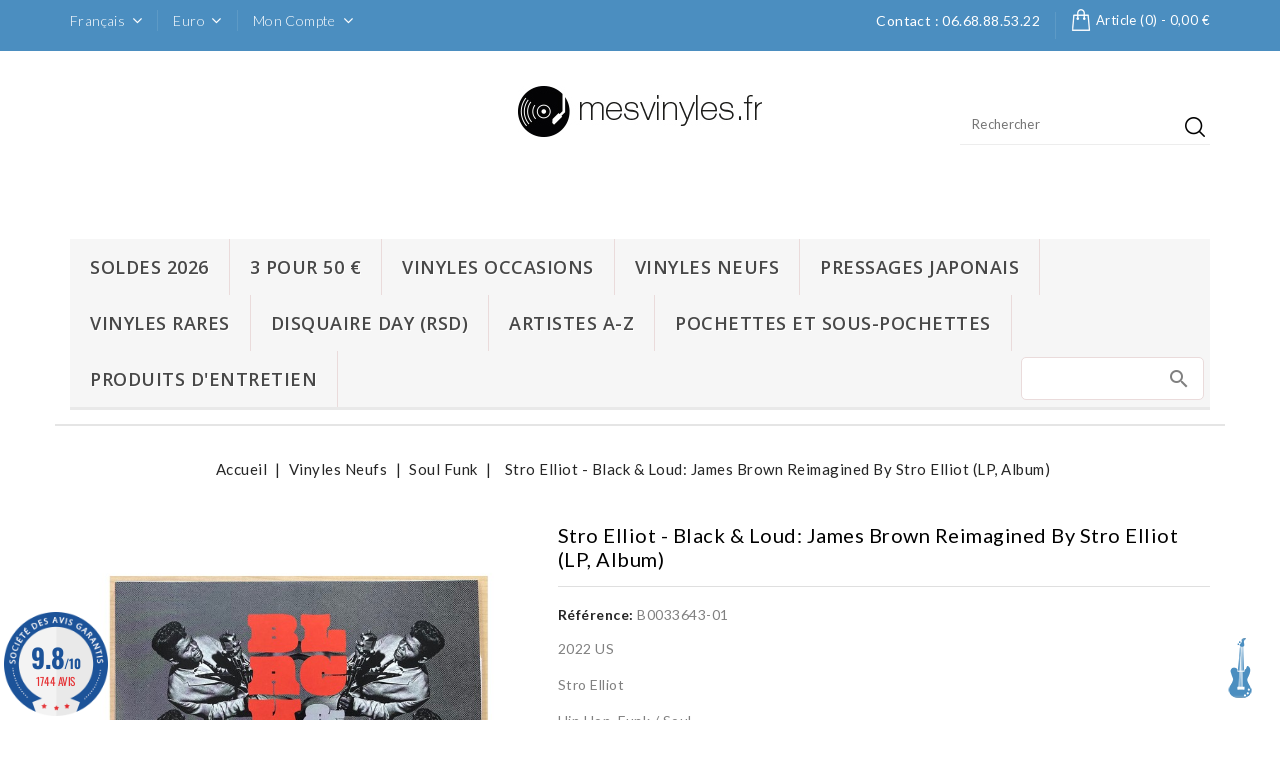

--- FILE ---
content_type: text/html; charset=utf-8
request_url: https://mesvinyles.fr/fr/soul-funk/28969-stro-elliot-black-loud-james-brown-reimagined-by-stro-elliot-lp-album.html
body_size: 13718
content:
<!doctype html>
<html lang="fr">

  <head>
    
      
<meta charset="utf-8">


<meta http-equiv="x-ua-compatible" content="ie=edge">



  <link rel="canonical" href="https://mesvinyles.fr/fr/soul-funk/28969-stro-elliot-black-loud-james-brown-reimagined-by-stro-elliot-lp-album.html">

  <title>Stro Elliot - Black &amp; Loud: James Brown Reimagined By Stro Elliot (LP, Album)</title>
  <meta name="description" content="2022 US
Stro Elliot
Hip Hop, Funk / Soul

Disque : Mint (M)
Pochette : Mint (M)
">
  <meta name="keywords" content="">
    


<meta name="viewport" content="width=device-width, initial-scale=1">



<link rel="icon" type="image/vnd.microsoft.icon" href="/img/favicon.ico?1561382809">
<link rel="shortcut icon" type="image/x-icon" href="/img/favicon.ico?1561382809">


<!-- Codezeel added -->
<link href="//fonts.googleapis.com/css?family=Lato:300,400,700,900" rel="stylesheet">
<link href="//fonts.googleapis.com/css?family=Libre+Baskerville:400,700" rel="stylesheet">
<link href="//fonts.googleapis.com/css?family=Great+Vibes:400" rel="stylesheet">


    <link rel="stylesheet" href="https://mesvinyles.fr/themes/Musean/assets/cache/theme-0cdde1300.css" type="text/css" media="all">




  

  <script type="text/javascript">
    			var opartEasyLoginRedirectUrl = "https:\/\/mesvinyles.fr\/commande";
	    			var prestashop = {"cart":{"products":[],"totals":{"total":{"type":"total","label":"Total","amount":0,"value":"0,00\u00a0\u20ac"},"total_including_tax":{"type":"total","label":"Total TTC","amount":0,"value":"0,00\u00a0\u20ac"},"total_excluding_tax":{"type":"total","label":"Total HT :","amount":0,"value":"0,00\u00a0\u20ac"}},"subtotals":{"products":{"type":"products","label":"Sous-total","amount":0,"value":"0,00\u00a0\u20ac"},"discounts":null,"shipping":{"type":"shipping","label":"Livraison","amount":0,"value":"gratuit"},"tax":{"type":"tax","label":"Taxes incluses","amount":0,"value":"0,00\u00a0\u20ac"}},"products_count":0,"summary_string":"0 articles","vouchers":{"allowed":1,"added":[]},"discounts":[{"id_cart_rule":"1808","id_customer":"0","date_from":"2024-06-03 22:00:00","date_to":"2027-01-01 22:00:00","description":"promotion 2 achet\u00e9s le 3eme offert  FRAIS DE PORT GRATUITS MONDIAL RELAIS","quantity":"870","quantity_per_user":"1000","priority":"1","partial_use":"0","code":"","minimum_amount":"0.00","minimum_amount_tax":"0","minimum_amount_currency":"1","minimum_amount_shipping":"0","country_restriction":"0","carrier_restriction":"1","group_restriction":"0","cart_rule_restriction":"1","product_restriction":"1","shop_restriction":"0","free_shipping":"1","reduction_percent":"0.00","reduction_amount":"25.00","reduction_tax":"1","reduction_currency":"1","reduction_product":"0","reduction_exclude_special":"1","gift_product":"0","gift_product_attribute":"0","highlight":"1","active":"1","date_add":"2024-06-03 22:32:51","date_upd":"2026-01-14 12:07:18","id_lang":"1","name":"3 pour 50 \u20ac \/ la promotion sera automatiquement activ\u00e9e une fois le mondial relais choisi","quantity_for_user":1000}],"minimalPurchase":0,"minimalPurchaseRequired":""},"currency":{"name":"Euro","iso_code":"EUR","iso_code_num":"978","sign":"\u20ac"},"customer":{"lastname":null,"firstname":null,"email":null,"birthday":null,"newsletter":null,"newsletter_date_add":null,"optin":null,"website":null,"company":null,"siret":null,"ape":null,"is_logged":false,"gender":{"type":null,"name":null},"addresses":[]},"language":{"name":"Fran\u00e7ais (French)","iso_code":"fr","locale":"fr-FR","language_code":"fr","is_rtl":"0","date_format_lite":"d\/m\/Y","date_format_full":"d\/m\/Y H:i:s","id":1},"page":{"title":"","canonical":null,"meta":{"title":"Stro Elliot - Black & Loud: James Brown Reimagined By Stro Elliot (LP, Album)","description":"2022\u00a0US\nStro Elliot\nHip Hop, Funk \/ Soul\n\nDisque :\u00a0Mint (M)\nPochette :\u00a0Mint (M)\n","keywords":"","robots":"index"},"page_name":"product","body_classes":{"lang-fr":true,"lang-rtl":false,"country-FR":true,"currency-EUR":true,"layout-full-width":true,"page-product":true,"tax-display-enabled":true,"product-id-28969":true,"product-Stro Elliot - Black & Loud: James Brown Reimagined By Stro Elliot (LP, Album)":true,"product-id-category-24":true,"product-id-manufacturer-0":true,"product-id-supplier-10":true,"product-available-for-order":true},"admin_notifications":[]},"shop":{"name":"Mesvinyles","logo":"\/img\/mes-vinyles-logo-1561382779.jpg","stores_icon":"\/img\/logo_stores.png","favicon":"\/img\/favicon.ico"},"urls":{"base_url":"https:\/\/mesvinyles.fr\/","current_url":"https:\/\/mesvinyles.fr\/fr\/soul-funk\/28969-stro-elliot-black-loud-james-brown-reimagined-by-stro-elliot-lp-album.html","shop_domain_url":"https:\/\/mesvinyles.fr","img_ps_url":"https:\/\/mesvinyles.fr\/img\/","img_cat_url":"https:\/\/mesvinyles.fr\/img\/c\/","img_lang_url":"https:\/\/mesvinyles.fr\/img\/l\/","img_prod_url":"https:\/\/mesvinyles.fr\/img\/p\/","img_manu_url":"https:\/\/mesvinyles.fr\/img\/m\/","img_sup_url":"https:\/\/mesvinyles.fr\/img\/su\/","img_ship_url":"https:\/\/mesvinyles.fr\/img\/s\/","img_store_url":"https:\/\/mesvinyles.fr\/img\/st\/","img_col_url":"https:\/\/mesvinyles.fr\/img\/co\/","img_url":"https:\/\/mesvinyles.fr\/themes\/Musean\/assets\/img\/","css_url":"https:\/\/mesvinyles.fr\/themes\/Musean\/assets\/css\/","js_url":"https:\/\/mesvinyles.fr\/themes\/Musean\/assets\/js\/","pic_url":"https:\/\/mesvinyles.fr\/upload\/","pages":{"address":"https:\/\/mesvinyles.fr\/fr\/adresse","addresses":"https:\/\/mesvinyles.fr\/fr\/adresses","authentication":"https:\/\/mesvinyles.fr\/fr\/authentification","cart":"https:\/\/mesvinyles.fr\/fr\/panier","category":"https:\/\/mesvinyles.fr\/fr\/index.php?controller=category","cms":"https:\/\/mesvinyles.fr\/fr\/index.php?controller=cms","contact":"https:\/\/mesvinyles.fr\/fr\/contactez-nous","discount":"https:\/\/mesvinyles.fr\/fr\/bons-de-reduction","guest_tracking":"https:\/\/mesvinyles.fr\/fr\/suivi-commande-invite","history":"https:\/\/mesvinyles.fr\/fr\/historique-des-commandes","identity":"https:\/\/mesvinyles.fr\/fr\/identite","index":"https:\/\/mesvinyles.fr\/fr\/","my_account":"https:\/\/mesvinyles.fr\/fr\/mon-compte","order_confirmation":"https:\/\/mesvinyles.fr\/fr\/confirmation-commande","order_detail":"https:\/\/mesvinyles.fr\/fr\/index.php?controller=order-detail","order_follow":"https:\/\/mesvinyles.fr\/fr\/details-de-la-commande","order":"https:\/\/mesvinyles.fr\/fr\/commande","order_return":"https:\/\/mesvinyles.fr\/fr\/index.php?controller=order-return","order_slip":"https:\/\/mesvinyles.fr\/fr\/avoirs","pagenotfound":"https:\/\/mesvinyles.fr\/fr\/page-non-trouvee","password":"https:\/\/mesvinyles.fr\/fr\/mot-de-passe-oublie","pdf_invoice":"https:\/\/mesvinyles.fr\/fr\/index.php?controller=pdf-invoice","pdf_order_return":"https:\/\/mesvinyles.fr\/fr\/index.php?controller=pdf-order-return","pdf_order_slip":"https:\/\/mesvinyles.fr\/fr\/index.php?controller=pdf-order-slip","prices_drop":"https:\/\/mesvinyles.fr\/fr\/promotions","product":"https:\/\/mesvinyles.fr\/fr\/index.php?controller=product","search":"https:\/\/mesvinyles.fr\/fr\/recherche","sitemap":"https:\/\/mesvinyles.fr\/fr\/plan-du-site","stores":"https:\/\/mesvinyles.fr\/fr\/magasins","supplier":"https:\/\/mesvinyles.fr\/fr\/fournisseurs","register":"https:\/\/mesvinyles.fr\/fr\/authentification?create_account=1","order_login":"https:\/\/mesvinyles.fr\/fr\/commande?login=1"},"alternative_langs":{"fr":"https:\/\/mesvinyles.fr\/fr\/soul-funk\/28969-stro-elliot-black-loud-james-brown-reimagined-by-stro-elliot-lp-album.html","en-us":"https:\/\/mesvinyles.fr\/en\/soul-funk\/28969-stro-elliot-black-loud-james-brown-reimagined-by-stro-elliot-lp-album.html","de-de":"https:\/\/mesvinyles.fr\/de\/soul-funk\/28969-stro-elliot-black-loud-james-brown-reimagined-by-stro-elliot-lp-album.html"},"theme_assets":"\/themes\/Musean\/assets\/","actions":{"logout":"https:\/\/mesvinyles.fr\/fr\/?mylogout="},"no_picture_image":{"bySize":{"cart_default":{"url":"https:\/\/mesvinyles.fr\/img\/p\/fr-default-cart_default.jpg","width":85,"height":94},"small_default":{"url":"https:\/\/mesvinyles.fr\/img\/p\/fr-default-small_default.jpg","width":85,"height":94},"home_default":{"url":"https:\/\/mesvinyles.fr\/img\/p\/fr-default-home_default.jpg","width":327,"height":360},"medium_default":{"url":"https:\/\/mesvinyles.fr\/img\/p\/fr-default-medium_default.jpg","width":566,"height":620},"large_default":{"url":"https:\/\/mesvinyles.fr\/img\/p\/fr-default-large_default.jpg","width":727,"height":800}},"small":{"url":"https:\/\/mesvinyles.fr\/img\/p\/fr-default-cart_default.jpg","width":85,"height":94},"medium":{"url":"https:\/\/mesvinyles.fr\/img\/p\/fr-default-home_default.jpg","width":327,"height":360},"large":{"url":"https:\/\/mesvinyles.fr\/img\/p\/fr-default-large_default.jpg","width":727,"height":800},"legend":""}},"configuration":{"display_taxes_label":true,"display_prices_tax_incl":true,"is_catalog":false,"show_prices":true,"opt_in":{"partner":false},"quantity_discount":{"type":"discount","label":"Remise"},"voucher_enabled":1,"return_enabled":0},"field_required":[],"breadcrumb":{"links":[{"title":"Accueil","url":"https:\/\/mesvinyles.fr\/fr\/"},{"title":"Vinyles Neufs","url":"https:\/\/mesvinyles.fr\/fr\/12-vinyles-33-tours"},{"title":"Soul Funk","url":"https:\/\/mesvinyles.fr\/fr\/24-soul-funk"},{"title":"Stro Elliot - Black & Loud: James Brown Reimagined By Stro Elliot (LP, Album)","url":"https:\/\/mesvinyles.fr\/fr\/soul-funk\/28969-stro-elliot-black-loud-james-brown-reimagined-by-stro-elliot-lp-album.html"}],"count":4},"link":{"protocol_link":"https:\/\/","protocol_content":"https:\/\/"},"time":1769030782,"static_token":"f5ba4e292325330175f3282b778b0b51","token":"e07d7a3f3e5bfeb83d02ab8ab0b3b658"};
	    			var psemailsubscription_subscription = "https:\/\/mesvinyles.fr\/module\/ps_emailsubscription\/subscription";
	    			var psr_icon_color = "#F19D76";
	      </script>



  
<link href="//fonts.googleapis.com/css?family=Open+Sans:600,400,400i|Oswald:700" rel="stylesheet" type="text/css" media="all">

 
<script type="text/javascript">
    var agSiteId="304";
</script>
<script src="https://www.societe-des-avis-garantis.fr/wp-content/plugins/ag-core/widgets/JsWidget.js" type="text/javascript"></script>


<script type="text/javascript">
    
    var _spmq = {"url":"\/\/mesvinyles.fr\/fr\/soul-funk\/28969-stro-elliot-black-loud-james-brown-reimagined-by-stro-elliot-lp-album.html","user":null,"id_product":"28969","id_category":"","id_manufacturer":"","spm_ident":"6RNP20xt","id_cart":null};
    var _spm_id_combination = function() {
        return (typeof(document.getElementById('idCombination')) != 'undefined' && document.getElementById('idCombination') != null ?
            document.getElementById('idCombination').value : ''
        );
    };
    (function() {
        var spm = document.createElement('script');
        spm.type = 'text/javascript';
        spm.defer = true;
        spm.src = 'https://app-spm.com/app.js?url=%2F%2Fmesvinyles.fr%2Ffr%2Fsoul-funk%2F28969-stro-elliot-black-loud-james-brown-reimagined-by-stro-elliot-lp-album.html&id_product=28969&id_category=&id_manufacturer=&spm_ident=6RNP20xt&id_combination='+_spm_id_combination();
        var s_spm = document.getElementsByTagName('script')[0];
        s_spm.parentNode.insertBefore(spm, s_spm);
    })();
    
</script>

<script src="https://cdn.brevo.com/js/sdk-loader.js" async></script>
<script>
    window.Brevo = window.Brevo || [];
    Brevo.push([
        "init",
        {
            client_key: "u40r6ihuhdojduu50zwn2",
            email_id: "",
        },
    ]);
</script>

<script type="text/javascript">
    opartStatSaveSessionUrl = "https://mesvinyles.fr/fr/module/opartstat/saveSession?ajax=1";
    opartStatSaveSessionUrl = opartStatSaveSessionUrl.replace(/&amp;/g, '&');
    opartControllerName = "ProductController";
    opartElementId = "28969";
    opartshopId = "1";
    opartUserAgent = "Mozilla/5.0 (Macintosh; Intel Mac OS X 10_15_7) AppleWebKit/537.36 (KHTML, like Gecko) Chrome/131.0.0.0 Safari/537.36; ClaudeBot/1.0; +claudebot@anthropic.com)";
</script>
<script async src="/modules/opartstat/views/js/saveSession.js"></script>






<!-- Google Tag Manager -->
<script>(function(w,d,s,l,i){w[l]=w[l]||[];w[l].push({'gtm.start':
new Date().getTime(),event:'gtm.js'});var f=d.getElementsByTagName(s)[0],
j=d.createElement(s),dl=l!='dataLayer'?'&l='+l:'';j.async=true;j.src=
'https://www.googletagmanager.com/gtm.js?id='+i+dl;f.parentNode.insertBefore(j,f);
})(window,document,'script','dataLayer','GTM-WC9HPMN');</script>
<!-- End Google Tag Manager -->

    
  <meta property="og:type" content="product">
  <meta property="og:url" content="https://mesvinyles.fr/fr/soul-funk/28969-stro-elliot-black-loud-james-brown-reimagined-by-stro-elliot-lp-album.html">
  <meta property="og:title" content="Stro Elliot - Black &amp; Loud: James Brown Reimagined By Stro Elliot (LP, Album)">
  <meta property="og:site_name" content="Mesvinyles">
  <meta property="og:description" content="2022 US
Stro Elliot
Hip Hop, Funk / Soul

Disque : Mint (M)
Pochette : Mint (M)
">
  <meta property="og:image" content="https://mesvinyles.fr/115564-large_default/stro-elliot-black-loud-james-brown-reimagined-by-stro-elliot-lp-album.jpg">
  <meta property="product:pretax_price:amount" content="26.666667">
  <meta property="product:pretax_price:currency" content="EUR">
  <meta property="product:price:amount" content="32">
  <meta property="product:price:currency" content="EUR">
    <meta property="product:weight:value" content="0.230000">
  <meta property="product:weight:units" content="kg">
  
  </head>

  <body id="product" class="lang-fr country-fr currency-eur layout-full-width page-product tax-display-enabled product-id-28969 product-stro-elliot-black-loud-james-brown-reimagined-by-stro-elliot-lp-album- product-id-category-24 product-id-manufacturer-0 product-id-supplier-10 product-available-for-order">

    
    	
    

    <main id="page">
      
              

      <header id="header">
        
          
  <div class="header-banner">
    
  </div>



<nav class="header-nav">
	<div class="container">
        
					<div class="left-nav">
				

<div class="language-selector dropdown js-dropdown">
	<span class="expand-more" data-toggle="dropdown" aria-haspopup="true" aria-expanded="false" id="language-dropdown">
		<span class="language-icon"><img class="lang-flag" src="https://mesvinyles.fr/img/l/1.jpg"/></span>
		<span class="language-title">Français</span>
		<span class="dropdown-arrow"></span>
	</span>
	<ul class="dropdown-menu" aria-labelledby="language-dropdown">
			<li  class="current" >
			<a href="https://mesvinyles.fr/fr/soul-funk/28969-stro-elliot-black-loud-james-brown-reimagined-by-stro-elliot-lp-album.html" class="dropdown-item"><img class="lang-flag" src="https://mesvinyles.fr/img/l/1.jpg"/> Français</a>
		</li>
			<li >
			<a href="https://mesvinyles.fr/en/soul-funk/28969-stro-elliot-black-loud-james-brown-reimagined-by-stro-elliot-lp-album.html" class="dropdown-item"><img class="lang-flag" src="https://mesvinyles.fr/img/l/2.jpg"/> English</a>
		</li>
			<li >
			<a href="https://mesvinyles.fr/de/soul-funk/28969-stro-elliot-black-loud-james-brown-reimagined-by-stro-elliot-lp-album.html" class="dropdown-item"><img class="lang-flag" src="https://mesvinyles.fr/img/l/3.jpg"/> Deutsch</a>
		</li>
		</ul>
</div>

<div class="currency-selector dropdown js-dropdown">
		<span class="expand-more _gray-darker" data-toggle="dropdown" aria-haspopup="true" aria-expanded="false" id="currency-dropdown">
		<span class="currency-icon">€</span>
		<span class="currency-title"> Euro </span>
		<span class="expand-more dropdown-arrow"></span>
	</span>
	<ul class="dropdown-menu" aria-labelledby="currency-dropdown">
			<li  class="current" >
			<a title="Euro" rel="nofollow" href="https://mesvinyles.fr/fr/soul-funk/28969-stro-elliot-black-loud-james-brown-reimagined-by-stro-elliot-lp-album.html?SubmitCurrency=1&amp;id_currency=1" class="dropdown-item"><span>€ - </span>Euro</a>
		</li>
			<li >
			<a title="Dollar des États-Unis" rel="nofollow" href="https://mesvinyles.fr/fr/soul-funk/28969-stro-elliot-black-loud-james-brown-reimagined-by-stro-elliot-lp-album.html?SubmitCurrency=1&amp;id_currency=2" class="dropdown-item"><span>$ - </span>Dollar des États-Unis</a>
		</li>
		</ul>
</div>  <div class="user-info dropdown js-dropdown">
  	<span class="user-info-title expand-more _gray-darker" data-toggle="dropdown"><span class="account_text">Mon Compte</span></span>
    <ul class="dropdown-menu">
	      <li>
	  <a
        class="dropdown-item"
		href="https://mesvinyles.fr/fr/mon-compte"
        title="Identifiez-vous"
        rel="nofollow"
      >
        <span>Connexion</span>
      </a>
	  </li>
    	</ul>
  </div>
			</div>
			
			<div class="right-nav">
				<div id="desktop_cart">
  <div class="blockcart cart-preview inactive" data-refresh-url="//mesvinyles.fr/fr/module/ps_shoppingcart/ajax">
    <div class="header blockcart-header dropdown js-dropdown">
		 
		<a class="shopping-cart" rel="nofollow" href="//mesvinyles.fr/fr/panier?action=show" >
			<span class="cart-headding">Chariot</span>
			<span class="cart-products-count">
				<span class="mobile_hide">Article (0)<span class="value">  - 0,00 €</span></span>
				
				<span class="mobile_show">(0)</span>
			</span>
		</a>
		 
		
	      </div>
  </div>
</div>
<div id="cznavcmsblock" class="nav-cms-block">  
	<p><span style="color:#ffffff;font-weight:400;">Contact : 06.68.88.53.22</span></p>
</div>

			</div>
				
		        
	</div>
</nav>



	<div class="header-top">
		<div class="container">
			<div class="header_logo">
				<a href="https://mesvinyles.fr/">
				<img class="logo img-responsive" src="/img/mes-vinyles-logo-1561382779.jpg" alt="Mesvinyles">
				</a>
			</div>
			<!-- Block search module TOP -->
<div id="search_widget" class="col-lg-4 col-md-5 col-sm-12 search-widget" data-search-controller-url="//mesvinyles.fr/fr/recherche">
	<span class="search_button"></span>
	<div class="search_toggle">
		<form method="get" action="//mesvinyles.fr/fr/recherche">
			<input type="hidden" name="controller" value="search">
			<input type="text" name="s" value="" placeholder="Rechercher">
			<button type="submit">
			</button>
		</form>
	</div>
</div>
<!-- /Block search module TOP -->
    <!-- Menu -->
            <div class="searchbox-mobile">
            <form id="searchbox-mobile" action="https://mesvinyles.fr/fr/recherche" method="get">
                <p>
                    <input type="hidden" name="controller" value="search"/>
                    <input type="hidden" value="position" name="orderby"/>
                    <input type="hidden" value="desc" name="orderway"/>
                    <input type="text" class="mypresta_search_query" name="search_query" value=""/>
                </p>
            </form>
        </div>
        <div id="block_top_menu" class="sf-contener clearfix col-lg-12">
        <div class="cat-title">Menu</div>
        <ul class="sf-menu clearfix menu-content">
            <li><a href="https://mesvinyles.fr/fr/133-soldes-2026" title="SOLDES 2026">SOLDES 2026</a></li><li><a href="https://mesvinyles.fr/fr/182-3-pour-50-" title="3 pour 50 €">3 pour 50 €</a></li><li><a href="https://mesvinyles.fr/fr/42-vinyles-occasions" title="Vinyles Occasions">Vinyles Occasions</a><ul><li><a href="https://mesvinyles.fr/fr/43-petit-prix-vinyles-5-10-" title="Petit prix vinyles 5 -10 €">Petit prix vinyles 5 -10 €</a></li><li><a href="https://mesvinyles.fr/fr/44-vinyles-rares" title="VINYLES RARES">VINYLES RARES</a></li><li><a href="https://mesvinyles.fr/fr/90-pop-rock" title="Pop Rock">Pop Rock</a></li><li><a href="https://mesvinyles.fr/fr/48-occasion-variete-francaise" title="Chanson Française">Chanson Française</a></li><li><a href="https://mesvinyles.fr/fr/93-soul-funk-disco" title="Soul Funk Disco">Soul Funk Disco</a></li><li><a href="https://mesvinyles.fr/fr/87-hard-rock-metal-punk" title="Hard Rock Metal Punk">Hard Rock Metal Punk</a></li><li><a href="https://mesvinyles.fr/fr/89-jazz-blues" title="Jazz Blues">Jazz Blues</a></li><li><a href="https://mesvinyles.fr/fr/46-45-tours-7" title="45 tours 7"">45 tours 7"</a></li><li><a href="https://mesvinyles.fr/fr/84-bande-originale-de-film" title="Musiques De Films">Musiques De Films</a></li><li><a href="https://mesvinyles.fr/fr/81-occasion-25-cm-10" title="25 cm 10"">25 cm 10"</a></li><li><a href="https://mesvinyles.fr/fr/95-compilations" title="Compilations">Compilations</a></li><li><a href="https://mesvinyles.fr/fr/96-le-coin-des-enfants" title="Le coin des enfants">Le coin des enfants</a></li><li><a href="https://mesvinyles.fr/fr/99-afrique-antilles" title="Afrique Antilles">Afrique Antilles</a></li><li><a href="https://mesvinyles.fr/fr/107-reggae-dub" title="Reggae Dub">Reggae Dub</a></li><li><a href="https://mesvinyles.fr/fr/108-rap" title="Rap">Rap</a></li><li><a href="https://mesvinyles.fr/fr/122-celtique" title="Celtique">Celtique</a></li><li><a href="https://mesvinyles.fr/fr/166-bresil" title="Bresil">Bresil</a></li><li><a href="https://mesvinyles.fr/fr/167-musique-orientale" title="Musique Orientale">Musique Orientale</a></li><li><a href="https://mesvinyles.fr/fr/173-electro-techno-house" title="Electro Techno House">Electro Techno House</a></li><li><a href="https://mesvinyles.fr/fr/175-folk-world-country" title="Folk World Country">Folk World Country</a></li><li><a href="https://mesvinyles.fr/fr/179-pressages-japonais" title="Pressages JAPONAIS">Pressages JAPONAIS</a></li><li><a href="https://mesvinyles.fr/fr/180-maxis-45-tours-12" title="Maxis 45 tours 12"">Maxis 45 tours 12"</a></li></ul></li><li><a href="https://mesvinyles.fr/fr/12-vinyles-33-tours" title="Vinyles Neufs">Vinyles Neufs</a><ul><li><a href="https://mesvinyles.fr/fr/110-nouveautes" title="NOUVEAUTES">NOUVEAUTES</a></li><li><a href="https://mesvinyles.fr/fr/172-audiophile-analogique" title="AUDIOPHILE  ANALOGIQUE">AUDIOPHILE  ANALOGIQUE</a></li><li><a href="https://mesvinyles.fr/fr/111-disquaire-day-rsd" title="DISQUAIRE DAY (RSD)">DISQUAIRE DAY (RSD)</a></li><li><a href="https://mesvinyles.fr/fr/120-vinyles-couleur" title="VINYLES COULEUR">VINYLES COULEUR</a></li><li><a href="https://mesvinyles.fr/fr/23-pop-rock-vi" title="Pop Rock VI">Pop Rock VI</a></li><li><a href="https://mesvinyles.fr/fr/24-soul-funk" title="Soul Funk">Soul Funk</a></li><li><a href="https://mesvinyles.fr/fr/25-variete-francaise" title="Variete Francaise">Variete Francaise</a></li><li><a href="https://mesvinyles.fr/fr/26-country-world" title="Country World">Country World</a></li><li><a href="https://mesvinyles.fr/fr/27-reggae" title="Reggae">Reggae</a></li><li><a href="https://mesvinyles.fr/fr/28-jazz-blues-world" title="Jazz Blues World">Jazz Blues World</a></li><li><a href="https://mesvinyles.fr/fr/29-hard-rock-metal-punk-neuf" title="Hard Rock Metal Punk Neuf">Hard Rock Metal Punk Neuf</a></li><li><a href="https://mesvinyles.fr/fr/30-bande-originale-de-film" title="Bande Originale de Film">Bande Originale de Film</a></li><li><a href="https://mesvinyles.fr/fr/32-coffrets-vinyles" title="Coffrets Vinyles">Coffrets Vinyles</a></li><li><a href="https://mesvinyles.fr/fr/33-electro" title="Electro">Electro</a></li><li><a href="https://mesvinyles.fr/fr/34-rap-hip-hop" title="Rap, Hip Hop">Rap, Hip Hop</a></li></ul></li><li><a href="https://mesvinyles.fr/fr/179-pressages-japonais" title="Pressages JAPONAIS">Pressages JAPONAIS</a></li><li><a href="https://mesvinyles.fr/fr/44-vinyles-rares" title="VINYLES RARES">VINYLES RARES</a></li><li><a href="https://mesvinyles.fr/fr/111-disquaire-day-rsd" title="DISQUAIRE DAY (RSD)">DISQUAIRE DAY (RSD)</a></li><li><a href="https://mesvinyles.fr/module/discogs/artlist" onclick="return !window.open(this.href);" title="ARTISTES A-Z">ARTISTES A-Z</a></li>
<li><a href="https://mesvinyles.fr/fr/176-pochettes-et-sous-pochettes" title="Pochettes et sous-pochettes">Pochettes et sous-pochettes</a></li><li><a href="https://mesvinyles.fr/fr/177-produits-d-entretien" title="Produits d'entretien">Produits d'entretien</a></li>
                            <li class="sf-search noBack" style="float:right">
                    <form id="searchbox" action="https://mesvinyles.fr/fr/recherche" method="get">
                        <p>
                            <input type="hidden" name="controller" value="search"/>
                            <input type="hidden" value="position" name="orderby"/>
                            <input type="hidden" value="desc" name="orderway"/>
                            <input type="text" class="mypresta_search_query" name="search_query" value=""/>
                        </p>
                    </form>
                </li>
                    </ul>
    </div>
    <!--/ Menu -->
					
		</div>
		<div class="header-top-inner">
			<div class="container">
				
			</div>
		</div>
	</div>	

        
      </header>

      
        
<aside id="notifications">
  <div class="container">
    
    
    
      </div>
</aside>
      
      			
	  <section id="wrapper">

		<div class="container">		  
          
		  
			<nav data-depth="4" class="breadcrumb">
   <div class="container">
  <ol itemscope itemtype="http://schema.org/BreadcrumbList">
          
      <li itemprop="itemListElement" itemscope itemtype="http://schema.org/ListItem">
        <a itemprop="item" href="https://mesvinyles.fr/fr/">
          <span itemprop="name">Accueil</span>
        </a>
        <meta itemprop="position" content="1">
      </li>
      
          
      <li itemprop="itemListElement" itemscope itemtype="http://schema.org/ListItem">
        <a itemprop="item" href="https://mesvinyles.fr/fr/12-vinyles-33-tours">
          <span itemprop="name">Vinyles Neufs</span>
        </a>
        <meta itemprop="position" content="2">
      </li>
      
          
      <li itemprop="itemListElement" itemscope itemtype="http://schema.org/ListItem">
        <a itemprop="item" href="https://mesvinyles.fr/fr/24-soul-funk">
          <span itemprop="name">Soul Funk</span>
        </a>
        <meta itemprop="position" content="3">
      </li>
      
          
      <li itemprop="itemListElement" itemscope itemtype="http://schema.org/ListItem">
        <a itemprop="item" href="https://mesvinyles.fr/fr/soul-funk/28969-stro-elliot-black-loud-james-brown-reimagined-by-stro-elliot-lp-album.html">
          <span itemprop="name">Stro Elliot - Black &amp; Loud: James Brown Reimagined By Stro Elliot (LP, Album)</span>
        </a>
        <meta itemprop="position" content="4">
      </li>
      
      </ol>
  </div>
</nav>
		  
		  
		  <div id="columns_inner">
			  

			  
  <div id="content-wrapper">
    
    

  <section id="main" itemscope itemtype="https://schema.org/Product">
    <meta itemprop="url" content="https://mesvinyles.fr/fr/soul-funk/28969-stro-elliot-black-loud-james-brown-reimagined-by-stro-elliot-lp-album.html">

    <div class="row">
      <div class="pp-left-column col-xs-12 col-sm-5 col-md-5">
        
          <section class="page-content" id="content">
            <div class="product-leftside">
			
              
                <ul class="product-flags">
                                  </ul>
              

              
                <div class="images-container">
  
    <div class="product-cover">
      <a href='https://mesvinyles.fr/115564-large_default/stro-elliot-black-loud-james-brown-reimagined-by-stro-elliot-lp-album.jpg'>
	  <img class="js-qv-product-cover" src="https://mesvinyles.fr/115564-large_default/stro-elliot-black-loud-james-brown-reimagined-by-stro-elliot-lp-album.jpg" alt="Stro Elliot - Black &amp; Loud: James Brown Reimagined By Stro Elliot (LP, Album) mesvinyles.fr" title="Stro Elliot - Black &amp; Loud: James Brown Reimagined By Stro Elliot (LP, Album) mesvinyles.fr" style="width:100%;" itemprop="image">
      </a>
	  <div class="layer hidden-sm-down" data-toggle="modal" data-target="#product-modal">
        <i class="fa fa-arrows-alt zoom-in"></i>
      </div>
    </div>
  

  
	 <!-- Define Number of product for SLIDER -->
		
	<div class="js-qv-mask mask additional_grid">		
					<ul class="product_list grid row gridcount">
			
		         <li class="thumb-container product_item col-xs-12 col-sm-6 col-md-6 col-lg-4 col-xl-3">
            <img
              class="thumb js-thumb  selected "
              data-image-medium-src="https://mesvinyles.fr/115564-medium_default/stro-elliot-black-loud-james-brown-reimagined-by-stro-elliot-lp-album.jpg"
              data-image-large-src="https://mesvinyles.fr/115564-large_default/stro-elliot-black-loud-james-brown-reimagined-by-stro-elliot-lp-album.jpg"
              src="https://mesvinyles.fr/115564-home_default/stro-elliot-black-loud-james-brown-reimagined-by-stro-elliot-lp-album.jpg"
              alt="Stro Elliot - Black &amp; Loud: James Brown Reimagined By Stro Elliot (LP, Album) mesvinyles.fr"
              title="Stro Elliot - Black &amp; Loud: James Brown Reimagined By Stro Elliot (LP, Album) mesvinyles.fr"
              width="95"
              itemprop="image"
            >
          </li>
              </ul>
	  
	  	  
    </div>
  
</div>
              
            
			</div>
          </section>
        
        </div>
		
        <div class="pp-right-column col-xs-12  col-sm-7 col-md-7">
          
            
              <h1 class="h1 productpage_title" itemprop="name">Stro Elliot - Black &amp; Loud: James Brown Reimagined By Stro Elliot (LP, Album)</h1>
            
          
		  
		  <!-- Codezeel added -->
		  
		  
		  				  <div class="product-reference">
				<label class="label">Référence: </label>
				<span itemprop="sku">B0033643-01</span>
			  </div>
					  
		  
		  
			  		   

          <div class="product-information">
            
              <div id="product-description-short-28969" itemprop="description"><p>2022 US</p>
<p>Stro Elliot</p>
<p>Hip Hop, Funk / Soul</p>
<p></p>
<p>Disque : Mint (M)</p>
<p>Pochette : Mint (M)</p>
<p></p></div>
            

            
            <div class="product-actions">
              
                <form action="https://mesvinyles.fr/fr/panier" method="post" id="add-to-cart-or-refresh">
                  <input type="hidden" name="token" value="f5ba4e292325330175f3282b778b0b51">
                  <input type="hidden" name="id_product" value="28969" id="product_page_product_id">
                  <input type="hidden" name="id_customization" value="0" id="product_customization_id">

                  
                    <div class="product-variants">
  </div>
                  

                  
                                      

                  
                    <section class="product-discounts">
  </section>
                  
				  
				  
				  
					  <div class="product-prices">
    
          

    
      <div
        class="product-price h5 "
        itemprop="offers"
        itemscope
        itemtype="https://schema.org/Offer"
      >
        <link itemprop="availability" href="https://schema.org/InStock"/>
        <meta itemprop="priceCurrency" content="EUR">

        <div class="current-price">
          <span itemprop="price" content="32">32,00 €</span>

                  </div>

        
                  
      </div>
    

    
          

    
          

    
          

    

    <div class="tax-shipping-delivery-label">
              TTC
            
      
    </div>
  </div>
				  
				  
                  
                    <div class="product-add-to-cart">
     <!-- <span class="control-label">Quantité</span>-->
    
      <div class="product-quantity">
        <div class="qty">
          <input
            type="text"
            name="qty"
            id="quantity_wanted"
            value="1"
            class="input-group"
            min="1"
            aria-label="Quantité"
          >
        </div>
        <div class="add">
          <button class="btn btn-primary add-to-cart" data-button-action="add-to-cart" type="submit" >
            Ajouter au panier
          </button>
        </div>
      </div>
      <div class="clearfix"></div>
    

    
      <p class="product-minimal-quantity">
              </p>
    
  </div>
                  

                  
                    <div class="product-additional-info">
  
</div>
                  

                  
                    <input class="product-refresh ps-hidden-by-js" name="refresh" type="submit" value="Rafraîchir">
                  
                </form>
              

            </div>

            
            	<div class="blockreassurance_product">
            <div>
            <span class="item-product">
                                                        <img class="svg invisible" src="/modules/blockreassurance/img/ic_local_shipping_black_36dp_1x.png">
                                    &nbsp;
            </span>
                          <span class="block-title" style="color:#000000;">Frais de port à partir de 4,99 €</span>
              <p style="color:#000000;">Livraison OFFERTE dès 50 € d'achat </p>
                    </div>
            <div>
            <span class="item-product">
                                                        <img class="svg invisible" src="/modules/blockreassurance/views/img//reassurance/pack1/timer.svg">
                                    &nbsp;
            </span>
                          <span class="block-title" style="color:#000000;">Livraison en 24 à 72h</span>
              <p style="color:#000000;">*Selon transporteur sélectionné</p>
                    </div>
        <div class="clearfix"></div>
</div>

 			
        </div>
      </div>
    </div>
	
	
	<section class="product-tabcontent">	
		
		<div class="tabs">
              <ul class="nav nav-tabs">
                                <li class="nav-item">
                  <a class="nav-link active" data-toggle="tab" href="#description">Description</a>
                </li>
                                <li class="nav-item">
                  <a class="nav-link" data-toggle="tab" href="#product-details">Détails du produit</a>
                </li>
                                              </ul>

              <div class="tab-content" id="tab-content">
               <div class="tab-pane fade in active" id="description">
                 
                   <div class="product-description"><p>2022 US</p>
<p>Stro Elliot</p>
<p>Disque : Mint (M)</p>
<p>Pochette : Mint (M)</p>
<p></p>
<p></p><table><tr><td>A1</td><td>Turn It Up Give It Shrooms</td><td></td></tr><tr><td>A2</td><td>Sortabad</td><td></td></tr><tr><td>A3</td><td>The Big Purple Donut</td><td></td></tr><tr><td>A4</td><td>Coal Sweat</td><td></td></tr><tr><td>A5</td><td>Get Up Off</td><td></td></tr><tr><td>B1</td><td>The Goodest Foot</td><td></td></tr><tr><td>B2</td><td>Dragon Pants</td><td></td></tr><tr><td>B3</td><td>She Made Me Popcorn</td><td></td></tr><tr><td>B4</td><td>Machine No Make Sex</td><td></td></tr><tr><td>B5</td><td>Black &amp; Loud</td><td></td></tr></table></div>
                 
               </div>

               
                 <div class="tab-pane fade" 
id="product-details" 
data-product="{&quot;id&quot;:28969,&quot;attributes&quot;:[],&quot;show_price&quot;:true,&quot;weight_unit&quot;:&quot;kg&quot;,&quot;url&quot;:&quot;https:\/\/mesvinyles.fr\/fr\/soul-funk\/28969-stro-elliot-black-loud-james-brown-reimagined-by-stro-elliot-lp-album.html&quot;,&quot;canonical_url&quot;:&quot;https:\/\/mesvinyles.fr\/fr\/soul-funk\/28969-stro-elliot-black-loud-james-brown-reimagined-by-stro-elliot-lp-album.html&quot;,&quot;add_to_cart_url&quot;:&quot;https:\/\/mesvinyles.fr\/fr\/panier?add=1&amp;id_product=28969&amp;id_product_attribute=0&amp;token=f5ba4e292325330175f3282b778b0b51&quot;,&quot;condition&quot;:false,&quot;delivery_information&quot;:&quot;&quot;,&quot;embedded_attributes&quot;:{&quot;id_shop_default&quot;:&quot;1&quot;,&quot;id_manufacturer&quot;:&quot;0&quot;,&quot;id_supplier&quot;:&quot;10&quot;,&quot;reference&quot;:&quot;B0033643-01&quot;,&quot;is_virtual&quot;:&quot;0&quot;,&quot;delivery_in_stock&quot;:&quot;&quot;,&quot;delivery_out_stock&quot;:&quot;&quot;,&quot;id_category_default&quot;:&quot;24&quot;,&quot;on_sale&quot;:&quot;0&quot;,&quot;online_only&quot;:&quot;0&quot;,&quot;ecotax&quot;:0,&quot;minimal_quantity&quot;:&quot;1&quot;,&quot;low_stock_threshold&quot;:null,&quot;low_stock_alert&quot;:&quot;0&quot;,&quot;price&quot;:&quot;32,00\u00a0\u20ac&quot;,&quot;unity&quot;:&quot;&quot;,&quot;unit_price_ratio&quot;:&quot;0.000000&quot;,&quot;additional_shipping_cost&quot;:&quot;0.00&quot;,&quot;customizable&quot;:&quot;0&quot;,&quot;text_fields&quot;:&quot;0&quot;,&quot;uploadable_files&quot;:&quot;0&quot;,&quot;redirect_type&quot;:&quot;302-product&quot;,&quot;id_type_redirected&quot;:&quot;11602&quot;,&quot;available_for_order&quot;:&quot;1&quot;,&quot;available_date&quot;:&quot;0000-00-00&quot;,&quot;show_condition&quot;:&quot;0&quot;,&quot;condition&quot;:&quot;new&quot;,&quot;show_price&quot;:&quot;1&quot;,&quot;indexed&quot;:&quot;1&quot;,&quot;visibility&quot;:&quot;both&quot;,&quot;cache_default_attribute&quot;:&quot;0&quot;,&quot;advanced_stock_management&quot;:&quot;0&quot;,&quot;date_add&quot;:&quot;2022-04-14 14:16:59&quot;,&quot;date_upd&quot;:&quot;2026-01-07 19:23:06&quot;,&quot;pack_stock_type&quot;:&quot;3&quot;,&quot;meta_description&quot;:&quot;&quot;,&quot;meta_keywords&quot;:&quot;&quot;,&quot;meta_title&quot;:&quot;Stro Elliot - Black &amp; Loud: James Brown Reimagined By Stro Elliot (LP, Album)&quot;,&quot;link_rewrite&quot;:&quot;stro-elliot-black-loud-james-brown-reimagined-by-stro-elliot-lp-album&quot;,&quot;name&quot;:&quot;Stro Elliot - Black &amp; Loud: James Brown Reimagined By Stro Elliot (LP, Album)&quot;,&quot;description&quot;:&quot;&lt;p&gt;2022 US&lt;\/p&gt;\n&lt;p&gt;Stro Elliot&lt;\/p&gt;\n&lt;p&gt;Disque :\u00a0Mint (M)&lt;\/p&gt;\n&lt;p&gt;Pochette :\u00a0Mint (M)&lt;\/p&gt;\n&lt;p&gt;&lt;\/p&gt;\n&lt;p&gt;&lt;\/p&gt;&lt;table&gt;&lt;tr&gt;&lt;td&gt;A1&lt;\/td&gt;&lt;td&gt;Turn It Up Give It Shrooms&lt;\/td&gt;&lt;td&gt;&lt;\/td&gt;&lt;\/tr&gt;&lt;tr&gt;&lt;td&gt;A2&lt;\/td&gt;&lt;td&gt;Sortabad&lt;\/td&gt;&lt;td&gt;&lt;\/td&gt;&lt;\/tr&gt;&lt;tr&gt;&lt;td&gt;A3&lt;\/td&gt;&lt;td&gt;The Big Purple Donut&lt;\/td&gt;&lt;td&gt;&lt;\/td&gt;&lt;\/tr&gt;&lt;tr&gt;&lt;td&gt;A4&lt;\/td&gt;&lt;td&gt;Coal Sweat&lt;\/td&gt;&lt;td&gt;&lt;\/td&gt;&lt;\/tr&gt;&lt;tr&gt;&lt;td&gt;A5&lt;\/td&gt;&lt;td&gt;Get Up Off&lt;\/td&gt;&lt;td&gt;&lt;\/td&gt;&lt;\/tr&gt;&lt;tr&gt;&lt;td&gt;B1&lt;\/td&gt;&lt;td&gt;The Goodest Foot&lt;\/td&gt;&lt;td&gt;&lt;\/td&gt;&lt;\/tr&gt;&lt;tr&gt;&lt;td&gt;B2&lt;\/td&gt;&lt;td&gt;Dragon Pants&lt;\/td&gt;&lt;td&gt;&lt;\/td&gt;&lt;\/tr&gt;&lt;tr&gt;&lt;td&gt;B3&lt;\/td&gt;&lt;td&gt;She Made Me Popcorn&lt;\/td&gt;&lt;td&gt;&lt;\/td&gt;&lt;\/tr&gt;&lt;tr&gt;&lt;td&gt;B4&lt;\/td&gt;&lt;td&gt;Machine No Make Sex&lt;\/td&gt;&lt;td&gt;&lt;\/td&gt;&lt;\/tr&gt;&lt;tr&gt;&lt;td&gt;B5&lt;\/td&gt;&lt;td&gt;Black &amp;amp; Loud&lt;\/td&gt;&lt;td&gt;&lt;\/td&gt;&lt;\/tr&gt;&lt;\/table&gt;&quot;,&quot;description_short&quot;:&quot;&lt;p&gt;2022\u00a0US&lt;\/p&gt;\n&lt;p&gt;Stro Elliot&lt;\/p&gt;\n&lt;p&gt;Hip Hop, Funk \/ Soul&lt;\/p&gt;\n&lt;p&gt;&lt;\/p&gt;\n&lt;p&gt;Disque :\u00a0Mint (M)&lt;\/p&gt;\n&lt;p&gt;Pochette :\u00a0Mint (M)&lt;\/p&gt;\n&lt;p&gt;&lt;\/p&gt;&quot;,&quot;available_now&quot;:&quot;&quot;,&quot;available_later&quot;:&quot;&quot;,&quot;id&quot;:28969,&quot;id_product&quot;:28969,&quot;out_of_stock&quot;:2,&quot;new&quot;:0,&quot;id_product_attribute&quot;:&quot;0&quot;,&quot;quantity_wanted&quot;:1,&quot;extraContent&quot;:[],&quot;allow_oosp&quot;:0,&quot;category&quot;:&quot;soul-funk&quot;,&quot;category_name&quot;:&quot;Soul Funk&quot;,&quot;link&quot;:&quot;https:\/\/mesvinyles.fr\/fr\/soul-funk\/28969-stro-elliot-black-loud-james-brown-reimagined-by-stro-elliot-lp-album.html&quot;,&quot;attribute_price&quot;:0,&quot;price_tax_exc&quot;:26.666667,&quot;price_without_reduction&quot;:32,&quot;reduction&quot;:0,&quot;specific_prices&quot;:[],&quot;quantity&quot;:1,&quot;quantity_all_versions&quot;:1,&quot;id_image&quot;:&quot;fr-default&quot;,&quot;features&quot;:[{&quot;name&quot;:&quot;Condition&quot;,&quot;value&quot;:&quot;Mint (M)&quot;,&quot;id_feature&quot;:&quot;12&quot;,&quot;position&quot;:&quot;1&quot;},{&quot;name&quot;:&quot;Estimated weight&quot;,&quot;value&quot;:&quot;230 g&quot;,&quot;id_feature&quot;:&quot;13&quot;,&quot;position&quot;:&quot;2&quot;},{&quot;name&quot;:&quot;Country&quot;,&quot;value&quot;:&quot;US&quot;,&quot;id_feature&quot;:&quot;17&quot;,&quot;position&quot;:&quot;4&quot;},{&quot;name&quot;:&quot;Year&quot;,&quot;value&quot;:&quot;2022&quot;,&quot;id_feature&quot;:&quot;18&quot;,&quot;position&quot;:&quot;5&quot;},{&quot;name&quot;:&quot;Artist&quot;,&quot;value&quot;:&quot;Stro Elliot&quot;,&quot;id_feature&quot;:&quot;19&quot;,&quot;position&quot;:&quot;6&quot;},{&quot;name&quot;:&quot;Etat Pochette&quot;,&quot;value&quot;:&quot;Mint (M)&quot;,&quot;id_feature&quot;:&quot;11&quot;,&quot;position&quot;:&quot;7&quot;}],&quot;attachments&quot;:[],&quot;virtual&quot;:0,&quot;pack&quot;:0,&quot;packItems&quot;:[],&quot;nopackprice&quot;:0,&quot;customization_required&quot;:false,&quot;rate&quot;:20,&quot;tax_name&quot;:&quot;TVA FR 20%&quot;,&quot;ecotax_rate&quot;:0,&quot;unit_price&quot;:&quot;&quot;,&quot;customizations&quot;:{&quot;fields&quot;:[]},&quot;id_customization&quot;:0,&quot;is_customizable&quot;:false,&quot;show_quantities&quot;:true,&quot;quantity_label&quot;:&quot;Article&quot;,&quot;quantity_discounts&quot;:[],&quot;customer_group_discount&quot;:0,&quot;images&quot;:[{&quot;bySize&quot;:{&quot;cart_default&quot;:{&quot;url&quot;:&quot;https:\/\/mesvinyles.fr\/115564-cart_default\/stro-elliot-black-loud-james-brown-reimagined-by-stro-elliot-lp-album.jpg&quot;,&quot;width&quot;:85,&quot;height&quot;:94},&quot;small_default&quot;:{&quot;url&quot;:&quot;https:\/\/mesvinyles.fr\/115564-small_default\/stro-elliot-black-loud-james-brown-reimagined-by-stro-elliot-lp-album.jpg&quot;,&quot;width&quot;:85,&quot;height&quot;:94},&quot;home_default&quot;:{&quot;url&quot;:&quot;https:\/\/mesvinyles.fr\/115564-home_default\/stro-elliot-black-loud-james-brown-reimagined-by-stro-elliot-lp-album.jpg&quot;,&quot;width&quot;:327,&quot;height&quot;:360},&quot;medium_default&quot;:{&quot;url&quot;:&quot;https:\/\/mesvinyles.fr\/115564-medium_default\/stro-elliot-black-loud-james-brown-reimagined-by-stro-elliot-lp-album.jpg&quot;,&quot;width&quot;:566,&quot;height&quot;:620},&quot;large_default&quot;:{&quot;url&quot;:&quot;https:\/\/mesvinyles.fr\/115564-large_default\/stro-elliot-black-loud-james-brown-reimagined-by-stro-elliot-lp-album.jpg&quot;,&quot;width&quot;:727,&quot;height&quot;:800}},&quot;small&quot;:{&quot;url&quot;:&quot;https:\/\/mesvinyles.fr\/115564-cart_default\/stro-elliot-black-loud-james-brown-reimagined-by-stro-elliot-lp-album.jpg&quot;,&quot;width&quot;:85,&quot;height&quot;:94},&quot;medium&quot;:{&quot;url&quot;:&quot;https:\/\/mesvinyles.fr\/115564-home_default\/stro-elliot-black-loud-james-brown-reimagined-by-stro-elliot-lp-album.jpg&quot;,&quot;width&quot;:327,&quot;height&quot;:360},&quot;large&quot;:{&quot;url&quot;:&quot;https:\/\/mesvinyles.fr\/115564-large_default\/stro-elliot-black-loud-james-brown-reimagined-by-stro-elliot-lp-album.jpg&quot;,&quot;width&quot;:727,&quot;height&quot;:800},&quot;legend&quot;:&quot;Stro Elliot - Black &amp; Loud: James Brown Reimagined By Stro Elliot (LP, Album) vinyle mesvinyles.fr &quot;,&quot;cover&quot;:&quot;1&quot;,&quot;id_image&quot;:&quot;115564&quot;,&quot;position&quot;:&quot;1&quot;,&quot;associatedVariants&quot;:[]}],&quot;cover&quot;:{&quot;bySize&quot;:{&quot;cart_default&quot;:{&quot;url&quot;:&quot;https:\/\/mesvinyles.fr\/115564-cart_default\/stro-elliot-black-loud-james-brown-reimagined-by-stro-elliot-lp-album.jpg&quot;,&quot;width&quot;:85,&quot;height&quot;:94},&quot;small_default&quot;:{&quot;url&quot;:&quot;https:\/\/mesvinyles.fr\/115564-small_default\/stro-elliot-black-loud-james-brown-reimagined-by-stro-elliot-lp-album.jpg&quot;,&quot;width&quot;:85,&quot;height&quot;:94},&quot;home_default&quot;:{&quot;url&quot;:&quot;https:\/\/mesvinyles.fr\/115564-home_default\/stro-elliot-black-loud-james-brown-reimagined-by-stro-elliot-lp-album.jpg&quot;,&quot;width&quot;:327,&quot;height&quot;:360},&quot;medium_default&quot;:{&quot;url&quot;:&quot;https:\/\/mesvinyles.fr\/115564-medium_default\/stro-elliot-black-loud-james-brown-reimagined-by-stro-elliot-lp-album.jpg&quot;,&quot;width&quot;:566,&quot;height&quot;:620},&quot;large_default&quot;:{&quot;url&quot;:&quot;https:\/\/mesvinyles.fr\/115564-large_default\/stro-elliot-black-loud-james-brown-reimagined-by-stro-elliot-lp-album.jpg&quot;,&quot;width&quot;:727,&quot;height&quot;:800}},&quot;small&quot;:{&quot;url&quot;:&quot;https:\/\/mesvinyles.fr\/115564-cart_default\/stro-elliot-black-loud-james-brown-reimagined-by-stro-elliot-lp-album.jpg&quot;,&quot;width&quot;:85,&quot;height&quot;:94},&quot;medium&quot;:{&quot;url&quot;:&quot;https:\/\/mesvinyles.fr\/115564-home_default\/stro-elliot-black-loud-james-brown-reimagined-by-stro-elliot-lp-album.jpg&quot;,&quot;width&quot;:327,&quot;height&quot;:360},&quot;large&quot;:{&quot;url&quot;:&quot;https:\/\/mesvinyles.fr\/115564-large_default\/stro-elliot-black-loud-james-brown-reimagined-by-stro-elliot-lp-album.jpg&quot;,&quot;width&quot;:727,&quot;height&quot;:800},&quot;legend&quot;:&quot;Stro Elliot - Black &amp; Loud: James Brown Reimagined By Stro Elliot (LP, Album) vinyle mesvinyles.fr &quot;,&quot;cover&quot;:&quot;1&quot;,&quot;id_image&quot;:&quot;115564&quot;,&quot;position&quot;:&quot;1&quot;,&quot;associatedVariants&quot;:[]},&quot;has_discount&quot;:false,&quot;discount_type&quot;:null,&quot;discount_percentage&quot;:null,&quot;discount_percentage_absolute&quot;:null,&quot;discount_amount&quot;:null,&quot;discount_amount_to_display&quot;:null,&quot;price_amount&quot;:32,&quot;unit_price_full&quot;:&quot;&quot;,&quot;show_availability&quot;:true,&quot;availability_date&quot;:null,&quot;availability_message&quot;:&quot;Derniers articles en stock&quot;,&quot;availability&quot;:&quot;last_remaining_items&quot;},&quot;file_size_formatted&quot;:null,&quot;attachments&quot;:[],&quot;quantity_discounts&quot;:[],&quot;reference_to_display&quot;:&quot;B0033643-01&quot;,&quot;grouped_features&quot;:{&quot;Condition&quot;:{&quot;name&quot;:&quot;Condition&quot;,&quot;value&quot;:&quot;Mint (M)&quot;,&quot;id_feature&quot;:&quot;12&quot;,&quot;position&quot;:&quot;1&quot;},&quot;Estimated weight&quot;:{&quot;name&quot;:&quot;Estimated weight&quot;,&quot;value&quot;:&quot;230 g&quot;,&quot;id_feature&quot;:&quot;13&quot;,&quot;position&quot;:&quot;2&quot;},&quot;Country&quot;:{&quot;name&quot;:&quot;Country&quot;,&quot;value&quot;:&quot;US&quot;,&quot;id_feature&quot;:&quot;17&quot;,&quot;position&quot;:&quot;4&quot;},&quot;Year&quot;:{&quot;name&quot;:&quot;Year&quot;,&quot;value&quot;:&quot;2022&quot;,&quot;id_feature&quot;:&quot;18&quot;,&quot;position&quot;:&quot;5&quot;},&quot;Artist&quot;:{&quot;name&quot;:&quot;Artist&quot;,&quot;value&quot;:&quot;Stro Elliot&quot;,&quot;id_feature&quot;:&quot;19&quot;,&quot;position&quot;:&quot;6&quot;},&quot;Etat Pochette&quot;:{&quot;name&quot;:&quot;Etat Pochette&quot;,&quot;value&quot;:&quot;Mint (M)&quot;,&quot;id_feature&quot;:&quot;11&quot;,&quot;position&quot;:&quot;7&quot;}},&quot;seo_availability&quot;:&quot;https:\/\/schema.org\/InStock&quot;,&quot;labels&quot;:{&quot;tax_short&quot;:&quot;TTC&quot;,&quot;tax_long&quot;:&quot;TTC&quot;},&quot;ecotax&quot;:{&quot;value&quot;:&quot;0,00\u00a0\u20ac&quot;,&quot;amount&quot;:0,&quot;rate&quot;:0},&quot;flags&quot;:[],&quot;main_variants&quot;:[],&quot;specific_references&quot;:null,&quot;id_shop_default&quot;:&quot;1&quot;,&quot;id_manufacturer&quot;:&quot;0&quot;,&quot;id_supplier&quot;:&quot;10&quot;,&quot;reference&quot;:&quot;B0033643-01&quot;,&quot;supplier_reference&quot;:&quot;&quot;,&quot;location&quot;:&quot;&quot;,&quot;width&quot;:&quot;0.000000&quot;,&quot;height&quot;:&quot;0.000000&quot;,&quot;depth&quot;:&quot;0.000000&quot;,&quot;weight&quot;:&quot;0.230000&quot;,&quot;quantity_discount&quot;:&quot;0&quot;,&quot;ean13&quot;:&quot;&quot;,&quot;isbn&quot;:&quot;&quot;,&quot;upc&quot;:&quot;&quot;,&quot;cache_is_pack&quot;:&quot;0&quot;,&quot;cache_has_attachments&quot;:&quot;0&quot;,&quot;is_virtual&quot;:&quot;0&quot;,&quot;state&quot;:&quot;1&quot;,&quot;additional_delivery_times&quot;:&quot;1&quot;,&quot;delivery_in_stock&quot;:&quot;&quot;,&quot;delivery_out_stock&quot;:&quot;&quot;,&quot;id_category_default&quot;:&quot;24&quot;,&quot;id_tax_rules_group&quot;:&quot;30&quot;,&quot;on_sale&quot;:&quot;0&quot;,&quot;online_only&quot;:&quot;0&quot;,&quot;minimal_quantity&quot;:&quot;1&quot;,&quot;low_stock_threshold&quot;:null,&quot;low_stock_alert&quot;:&quot;0&quot;,&quot;price&quot;:&quot;32,00\u00a0\u20ac&quot;,&quot;wholesale_price&quot;:&quot;16.000000&quot;,&quot;unity&quot;:&quot;&quot;,&quot;unit_price_ratio&quot;:&quot;0.000000&quot;,&quot;additional_shipping_cost&quot;:&quot;0.00&quot;,&quot;customizable&quot;:&quot;0&quot;,&quot;text_fields&quot;:&quot;0&quot;,&quot;uploadable_files&quot;:&quot;0&quot;,&quot;redirect_type&quot;:&quot;302-product&quot;,&quot;id_type_redirected&quot;:&quot;11602&quot;,&quot;available_for_order&quot;:&quot;1&quot;,&quot;available_date&quot;:&quot;0000-00-00&quot;,&quot;show_condition&quot;:&quot;0&quot;,&quot;indexed&quot;:&quot;1&quot;,&quot;visibility&quot;:&quot;both&quot;,&quot;cache_default_attribute&quot;:&quot;0&quot;,&quot;advanced_stock_management&quot;:&quot;0&quot;,&quot;date_add&quot;:&quot;2022-04-14 14:16:59&quot;,&quot;date_upd&quot;:&quot;2026-01-07 19:23:06&quot;,&quot;pack_stock_type&quot;:&quot;3&quot;,&quot;meta_description&quot;:&quot;&quot;,&quot;meta_keywords&quot;:&quot;&quot;,&quot;meta_title&quot;:&quot;Stro Elliot - Black &amp; Loud: James Brown Reimagined By Stro Elliot (LP, Album)&quot;,&quot;link_rewrite&quot;:&quot;stro-elliot-black-loud-james-brown-reimagined-by-stro-elliot-lp-album&quot;,&quot;name&quot;:&quot;Stro Elliot - Black &amp; Loud: James Brown Reimagined By Stro Elliot (LP, Album)&quot;,&quot;description&quot;:&quot;&lt;p&gt;2022 US&lt;\/p&gt;\n&lt;p&gt;Stro Elliot&lt;\/p&gt;\n&lt;p&gt;Disque :\u00a0Mint (M)&lt;\/p&gt;\n&lt;p&gt;Pochette :\u00a0Mint (M)&lt;\/p&gt;\n&lt;p&gt;&lt;\/p&gt;\n&lt;p&gt;&lt;\/p&gt;&lt;table&gt;&lt;tr&gt;&lt;td&gt;A1&lt;\/td&gt;&lt;td&gt;Turn It Up Give It Shrooms&lt;\/td&gt;&lt;td&gt;&lt;\/td&gt;&lt;\/tr&gt;&lt;tr&gt;&lt;td&gt;A2&lt;\/td&gt;&lt;td&gt;Sortabad&lt;\/td&gt;&lt;td&gt;&lt;\/td&gt;&lt;\/tr&gt;&lt;tr&gt;&lt;td&gt;A3&lt;\/td&gt;&lt;td&gt;The Big Purple Donut&lt;\/td&gt;&lt;td&gt;&lt;\/td&gt;&lt;\/tr&gt;&lt;tr&gt;&lt;td&gt;A4&lt;\/td&gt;&lt;td&gt;Coal Sweat&lt;\/td&gt;&lt;td&gt;&lt;\/td&gt;&lt;\/tr&gt;&lt;tr&gt;&lt;td&gt;A5&lt;\/td&gt;&lt;td&gt;Get Up Off&lt;\/td&gt;&lt;td&gt;&lt;\/td&gt;&lt;\/tr&gt;&lt;tr&gt;&lt;td&gt;B1&lt;\/td&gt;&lt;td&gt;The Goodest Foot&lt;\/td&gt;&lt;td&gt;&lt;\/td&gt;&lt;\/tr&gt;&lt;tr&gt;&lt;td&gt;B2&lt;\/td&gt;&lt;td&gt;Dragon Pants&lt;\/td&gt;&lt;td&gt;&lt;\/td&gt;&lt;\/tr&gt;&lt;tr&gt;&lt;td&gt;B3&lt;\/td&gt;&lt;td&gt;She Made Me Popcorn&lt;\/td&gt;&lt;td&gt;&lt;\/td&gt;&lt;\/tr&gt;&lt;tr&gt;&lt;td&gt;B4&lt;\/td&gt;&lt;td&gt;Machine No Make Sex&lt;\/td&gt;&lt;td&gt;&lt;\/td&gt;&lt;\/tr&gt;&lt;tr&gt;&lt;td&gt;B5&lt;\/td&gt;&lt;td&gt;Black &amp;amp; Loud&lt;\/td&gt;&lt;td&gt;&lt;\/td&gt;&lt;\/tr&gt;&lt;\/table&gt;&quot;,&quot;description_short&quot;:&quot;&lt;p&gt;2022\u00a0US&lt;\/p&gt;\n&lt;p&gt;Stro Elliot&lt;\/p&gt;\n&lt;p&gt;Hip Hop, Funk \/ Soul&lt;\/p&gt;\n&lt;p&gt;&lt;\/p&gt;\n&lt;p&gt;Disque :\u00a0Mint (M)&lt;\/p&gt;\n&lt;p&gt;Pochette :\u00a0Mint (M)&lt;\/p&gt;\n&lt;p&gt;&lt;\/p&gt;&quot;,&quot;available_now&quot;:&quot;&quot;,&quot;available_later&quot;:&quot;&quot;,&quot;id_product&quot;:28969,&quot;out_of_stock&quot;:2,&quot;new&quot;:0,&quot;id_product_attribute&quot;:&quot;0&quot;,&quot;quantity_wanted&quot;:1,&quot;extraContent&quot;:[],&quot;allow_oosp&quot;:0,&quot;category&quot;:&quot;soul-funk&quot;,&quot;category_name&quot;:&quot;Soul Funk&quot;,&quot;link&quot;:&quot;https:\/\/mesvinyles.fr\/fr\/soul-funk\/28969-stro-elliot-black-loud-james-brown-reimagined-by-stro-elliot-lp-album.html&quot;,&quot;attribute_price&quot;:0,&quot;price_tax_exc&quot;:26.666667,&quot;price_without_reduction&quot;:32,&quot;price_without_reduction_without_tax&quot;:26.666667,&quot;reduction&quot;:0,&quot;reduction_without_tax&quot;:0,&quot;specific_prices&quot;:[],&quot;quantity&quot;:1,&quot;quantity_all_versions&quot;:1,&quot;id_image&quot;:&quot;fr-default&quot;,&quot;features&quot;:[{&quot;name&quot;:&quot;Condition&quot;,&quot;value&quot;:&quot;Mint (M)&quot;,&quot;id_feature&quot;:&quot;12&quot;,&quot;position&quot;:&quot;1&quot;},{&quot;name&quot;:&quot;Estimated weight&quot;,&quot;value&quot;:&quot;230 g&quot;,&quot;id_feature&quot;:&quot;13&quot;,&quot;position&quot;:&quot;2&quot;},{&quot;name&quot;:&quot;Country&quot;,&quot;value&quot;:&quot;US&quot;,&quot;id_feature&quot;:&quot;17&quot;,&quot;position&quot;:&quot;4&quot;},{&quot;name&quot;:&quot;Year&quot;,&quot;value&quot;:&quot;2022&quot;,&quot;id_feature&quot;:&quot;18&quot;,&quot;position&quot;:&quot;5&quot;},{&quot;name&quot;:&quot;Artist&quot;,&quot;value&quot;:&quot;Stro Elliot&quot;,&quot;id_feature&quot;:&quot;19&quot;,&quot;position&quot;:&quot;6&quot;},{&quot;name&quot;:&quot;Etat Pochette&quot;,&quot;value&quot;:&quot;Mint (M)&quot;,&quot;id_feature&quot;:&quot;11&quot;,&quot;position&quot;:&quot;7&quot;}],&quot;virtual&quot;:0,&quot;pack&quot;:0,&quot;packItems&quot;:[],&quot;nopackprice&quot;:0,&quot;customization_required&quot;:false,&quot;rate&quot;:20,&quot;tax_name&quot;:&quot;TVA FR 20%&quot;,&quot;ecotax_rate&quot;:0,&quot;unit_price&quot;:&quot;&quot;,&quot;customizations&quot;:{&quot;fields&quot;:[]},&quot;id_customization&quot;:0,&quot;is_customizable&quot;:false,&quot;show_quantities&quot;:true,&quot;quantity_label&quot;:&quot;Article&quot;,&quot;customer_group_discount&quot;:0,&quot;title&quot;:&quot;Stro Elliot - Black &amp; Loud: James Brown Reimagined By Stro Elliot (LP, Album)&quot;,&quot;images&quot;:[{&quot;bySize&quot;:{&quot;cart_default&quot;:{&quot;url&quot;:&quot;https:\/\/mesvinyles.fr\/115564-cart_default\/stro-elliot-black-loud-james-brown-reimagined-by-stro-elliot-lp-album.jpg&quot;,&quot;width&quot;:85,&quot;height&quot;:94},&quot;small_default&quot;:{&quot;url&quot;:&quot;https:\/\/mesvinyles.fr\/115564-small_default\/stro-elliot-black-loud-james-brown-reimagined-by-stro-elliot-lp-album.jpg&quot;,&quot;width&quot;:85,&quot;height&quot;:94},&quot;home_default&quot;:{&quot;url&quot;:&quot;https:\/\/mesvinyles.fr\/115564-home_default\/stro-elliot-black-loud-james-brown-reimagined-by-stro-elliot-lp-album.jpg&quot;,&quot;width&quot;:327,&quot;height&quot;:360},&quot;medium_default&quot;:{&quot;url&quot;:&quot;https:\/\/mesvinyles.fr\/115564-medium_default\/stro-elliot-black-loud-james-brown-reimagined-by-stro-elliot-lp-album.jpg&quot;,&quot;width&quot;:566,&quot;height&quot;:620},&quot;large_default&quot;:{&quot;url&quot;:&quot;https:\/\/mesvinyles.fr\/115564-large_default\/stro-elliot-black-loud-james-brown-reimagined-by-stro-elliot-lp-album.jpg&quot;,&quot;width&quot;:727,&quot;height&quot;:800}},&quot;small&quot;:{&quot;url&quot;:&quot;https:\/\/mesvinyles.fr\/115564-cart_default\/stro-elliot-black-loud-james-brown-reimagined-by-stro-elliot-lp-album.jpg&quot;,&quot;width&quot;:85,&quot;height&quot;:94},&quot;medium&quot;:{&quot;url&quot;:&quot;https:\/\/mesvinyles.fr\/115564-home_default\/stro-elliot-black-loud-james-brown-reimagined-by-stro-elliot-lp-album.jpg&quot;,&quot;width&quot;:327,&quot;height&quot;:360},&quot;large&quot;:{&quot;url&quot;:&quot;https:\/\/mesvinyles.fr\/115564-large_default\/stro-elliot-black-loud-james-brown-reimagined-by-stro-elliot-lp-album.jpg&quot;,&quot;width&quot;:727,&quot;height&quot;:800},&quot;legend&quot;:&quot;Stro Elliot - Black &amp; Loud: James Brown Reimagined By Stro Elliot (LP, Album) vinyle mesvinyles.fr &quot;,&quot;cover&quot;:&quot;1&quot;,&quot;id_image&quot;:&quot;115564&quot;,&quot;position&quot;:&quot;1&quot;,&quot;associatedVariants&quot;:[]}],&quot;cover&quot;:{&quot;bySize&quot;:{&quot;cart_default&quot;:{&quot;url&quot;:&quot;https:\/\/mesvinyles.fr\/115564-cart_default\/stro-elliot-black-loud-james-brown-reimagined-by-stro-elliot-lp-album.jpg&quot;,&quot;width&quot;:85,&quot;height&quot;:94},&quot;small_default&quot;:{&quot;url&quot;:&quot;https:\/\/mesvinyles.fr\/115564-small_default\/stro-elliot-black-loud-james-brown-reimagined-by-stro-elliot-lp-album.jpg&quot;,&quot;width&quot;:85,&quot;height&quot;:94},&quot;home_default&quot;:{&quot;url&quot;:&quot;https:\/\/mesvinyles.fr\/115564-home_default\/stro-elliot-black-loud-james-brown-reimagined-by-stro-elliot-lp-album.jpg&quot;,&quot;width&quot;:327,&quot;height&quot;:360},&quot;medium_default&quot;:{&quot;url&quot;:&quot;https:\/\/mesvinyles.fr\/115564-medium_default\/stro-elliot-black-loud-james-brown-reimagined-by-stro-elliot-lp-album.jpg&quot;,&quot;width&quot;:566,&quot;height&quot;:620},&quot;large_default&quot;:{&quot;url&quot;:&quot;https:\/\/mesvinyles.fr\/115564-large_default\/stro-elliot-black-loud-james-brown-reimagined-by-stro-elliot-lp-album.jpg&quot;,&quot;width&quot;:727,&quot;height&quot;:800}},&quot;small&quot;:{&quot;url&quot;:&quot;https:\/\/mesvinyles.fr\/115564-cart_default\/stro-elliot-black-loud-james-brown-reimagined-by-stro-elliot-lp-album.jpg&quot;,&quot;width&quot;:85,&quot;height&quot;:94},&quot;medium&quot;:{&quot;url&quot;:&quot;https:\/\/mesvinyles.fr\/115564-home_default\/stro-elliot-black-loud-james-brown-reimagined-by-stro-elliot-lp-album.jpg&quot;,&quot;width&quot;:327,&quot;height&quot;:360},&quot;large&quot;:{&quot;url&quot;:&quot;https:\/\/mesvinyles.fr\/115564-large_default\/stro-elliot-black-loud-james-brown-reimagined-by-stro-elliot-lp-album.jpg&quot;,&quot;width&quot;:727,&quot;height&quot;:800},&quot;legend&quot;:&quot;Stro Elliot - Black &amp; Loud: James Brown Reimagined By Stro Elliot (LP, Album) vinyle mesvinyles.fr &quot;,&quot;cover&quot;:&quot;1&quot;,&quot;id_image&quot;:&quot;115564&quot;,&quot;position&quot;:&quot;1&quot;,&quot;associatedVariants&quot;:[]},&quot;has_discount&quot;:false,&quot;discount_type&quot;:null,&quot;discount_percentage&quot;:null,&quot;discount_percentage_absolute&quot;:null,&quot;discount_amount&quot;:null,&quot;discount_amount_to_display&quot;:null,&quot;price_amount&quot;:32,&quot;regular_price_amount&quot;:32,&quot;regular_price&quot;:&quot;32,00\u00a0\u20ac&quot;,&quot;discount_to_display&quot;:null,&quot;unit_price_full&quot;:&quot;&quot;,&quot;show_availability&quot;:true,&quot;availability_date&quot;:null,&quot;availability_message&quot;:&quot;Derniers articles en stock&quot;,&quot;availability&quot;:&quot;last_remaining_items&quot;}"
role="tabpanel"
>
    
						  <div class="product-reference">
			<label class="label">Référence </label>
			<span itemprop="sku">B0033643-01</span>
		  </div>
		    
	
     
          
	
    
              <div class="product-quantities">
          <label class="label">En stock</label>
          <span>1 Article</span>
        </div>
          

    
          

    
      <div class="product-out-of-stock">
        
      </div>
    

    
              <section class="product-features">
          <h3 class="h6">Fiche technique</h3>
          <dl class="data-sheet">
                          <dt class="name">Condition</dt>
              <dd class="value">Mint (M)</dd>
                          <dt class="name">Estimated weight</dt>
              <dd class="value">230 g</dd>
                          <dt class="name">Country</dt>
              <dd class="value">US</dd>
                          <dt class="name">Year</dt>
              <dd class="value">2022</dd>
                          <dt class="name">Artist</dt>
              <dd class="value">Stro Elliot</dd>
                          <dt class="name">Etat Pochette</dt>
              <dd class="value">Mint (M)</dd>
                      </dl>
        </section>
          

        
              <section class="product-features">
          <h3 class="h6">Références spécifiques</h3>
            <dl class="data-sheet">
                          </dl>
        </section>
          
</div>
               

               
                                
                           </div>
          </div>
 		
	</section>
	
    
          

    
      
    

    
      <div class="modal fade js-product-images-modal" id="product-modal">
  <div class="modal-dialog" role="document">
    <div class="modal-content">
      <div class="modal-body">
                <figure>
          <img class="js-modal-product-cover product-cover-modal" width="727" src="https://mesvinyles.fr/115564-large_default/stro-elliot-black-loud-james-brown-reimagined-by-stro-elliot-lp-album.jpg" alt="Stro Elliot - Black &amp; Loud: James Brown Reimagined By Stro Elliot (LP, Album) mesvinyles.fr" title="Stro Elliot - Black &amp; Loud: James Brown Reimagined By Stro Elliot (LP, Album) mesvinyles.fr" itemprop="image">
          <figcaption class="image-caption">
          
            <div id="product-description-short" itemprop="description"><p>2022 US</p>
<p>Stro Elliot</p>
<p>Hip Hop, Funk / Soul</p>
<p></p>
<p>Disque : Mint (M)</p>
<p>Pochette : Mint (M)</p>
<p></p></div>
          
        </figcaption>
        </figure>
        <aside id="thumbnails" class="thumbnails js-thumbnails text-xs-center">
          
            <div class="js-modal-mask mask  nomargin ">
              <ul class="product-images js-modal-product-images">
                                  <li class="thumb-container">
                    <img data-image-large-src="https://mesvinyles.fr/115564-large_default/stro-elliot-black-loud-james-brown-reimagined-by-stro-elliot-lp-album.jpg" class="thumb js-modal-thumb" src="https://mesvinyles.fr/115564-home_default/stro-elliot-black-loud-james-brown-reimagined-by-stro-elliot-lp-album.jpg" alt="Stro Elliot - Black &amp; Loud: James Brown Reimagined By Stro Elliot (LP, Album) mesvinyles.fr" title="Stro Elliot - Black &amp; Loud: James Brown Reimagined By Stro Elliot (LP, Album) mesvinyles.fr" width="327" itemprop="image">
                  </li>
                              </ul>
            </div>
          
                  </aside>
      </div>
    </div><!-- /.modal-content -->
  </div><!-- /.modal-dialog -->
</div><!-- /.modal -->
    

    
      <footer class="page-footer">
        
          <!-- Footer content -->
        
      </footer>
    
  </section>


    
  </div>


			  
		  </div>
 
        </div>
      </section>

      <footer id="footer">
        
          <div class="footer-before">
	<div class="container">
		
			<div class="block_newsletter">
  <div class="row">
    <div class="sub_heading title"><span class="news1">Recevez notre Newsletter</span></div>
    <div class="block_content">
      <form action="https://mesvinyles.fr/fr/#footer" method="post">
          <div class="newsletter-form">
            <input
              class="btn btn-primary pull-xs-right hidden-xs-down"
              name="submitNewsletter"
              type="submit"
              value="S’abonner"
            >
            <input
              class="btn btn-primary pull-xs-right hidden-sm-up"
              name="submitNewsletter"
              type="submit"
              value="ok"
            >
            <div class="input-wrapper">
              <input
                name="email"
                type="text"
                value=""
                placeholder="Votre adresse e-mail"
              >
            </div>
            <input type="hidden" name="action" value="0">
            <div class="clearfix"></div>
          </div>
          		  <div class="newsletter-message">
                              <p>Vous pouvez vous désinscrire à tout moment. Vous trouverez pour cela nos informations de contact dans les conditions d&#039;utilisation du site.</p>
                        </div>
      </form>
    </div>
  </div>
</div>

		
	</div>
</div>
<div class="footer-container">
  <div class="container">
    <div class="row footer">
      	
	  		<div id="block_myaccount_infos" class="col-md-2 links wrapper">
  
  <div class="myaccount-title h3 hidden-sm-down">
    Mon compte
  </div>

  <div class="title clearfix hidden-md-up" data-target="#footer_account_list" data-toggle="collapse">
    <span class="h3">Mon compte</span>
    <span class="pull-xs-right">
      <span class="navbar-toggler collapse-icons">
        <i class="fa-icon add"></i>
		<i class="fa-icon remove"></i>
      </span>
    </span>
  </div>
  <ul class="account-list collapse" id="footer_account_list">
            <li>
          <a href="https://mesvinyles.fr/fr/identite" title="Informations personnelles" rel="nofollow">
            Informations personnelles
          </a>
        </li>
            <li>
          <a href="https://mesvinyles.fr/fr/historique-des-commandes" title="Commandes" rel="nofollow">
            Commandes
          </a>
        </li>
            <li>
          <a href="https://mesvinyles.fr/fr/avoirs" title="Avoirs" rel="nofollow">
            Avoirs
          </a>
        </li>
            <li>
          <a href="https://mesvinyles.fr/fr/adresses" title="Adresses" rel="nofollow">
            Adresses
          </a>
        </li>
            <li>
          <a href="https://mesvinyles.fr/fr/bons-de-reduction" title="Bons de réduction" rel="nofollow">
            Bons de réduction
          </a>
        </li>
        
	</ul>
</div>
<!-- Extra links module -->
<div id="extra_links_block" class="block col-md-4 links">
	
	<div class="h3 title_block hidden-md-down">
		Informations
	</div>
	
	<div class="title h3 block_title hidden-lg-up" data-target="#cz_blocklink" data-toggle="collapse">
		<span class="">
							<a href="/" title="Informations">Informations</a>
					</span>
		<span class="pull-xs-right">
		  <span class="navbar-toggler collapse-icons">
			<i class="fa-icon add"></i>
			<i class="fa-icon remove"></i>
		  </span>
		</span>
	</div>
	
	<ul id="cz_blocklink" class="block_content collapse">
			 
			<li>
				<a href="https://mesvinyles.fr/fr/content/11-mentions-legales-et-politique-de-confidentialite" title="Politique de confidentialité"  onclick="window.open(this.href);return false;">Politique de confidentialité</a></li>
					 
			<li>
				<a href="https://page.co/EzX3L" title="Grille evaluation vinyles"  onclick="window.open(this.href);return false;">Grille evaluation vinyles</a></li>
					 
			<li>
				<a href="https://gillesdepaigne.typeform.com/to/VNqdJu" title="Je recherche un vinyle"  onclick="window.open(this.href);return false;">Je recherche un vinyle</a></li>
					 
			<li>
				<a href="https://page.co/466pe" title="Rachat de vos vinyles"  onclick="window.open(this.href);return false;">Rachat de vos vinyles</a></li>
					 
			<li>
				<a href="https://mesvinyles.fr/fr/content/2-mentions-legales" title="Mentions Légales"  onclick="window.open(this.href);return false;">Mentions Légales</a></li>
					 
			<li>
				<a href="https://mesvinyles.fr/fr/content/3-conditions-generales-de-ventes" title="Conditions Generales de Ventes"  onclick="window.open(this.href);return false;">Conditions Generales de Ventes</a></li>
				</ul>
</div>
<!-- /Extra links module -->
<div class="col-md-4 links block">
      <h3 class="h3 hidden-md-down">Produits</h3>
            <div class="title h3 block_title hidden-lg-up" data-target="#footer_sub_menu_51462" data-toggle="collapse">
        <span class="">Produits</span>
        <span class="pull-xs-right">
          <span class="navbar-toggler collapse-icons">
            <i class="fa-icon add"></i>
            <i class="fa-icon remove"></i>
          </span>
        </span>
      </div>
      <ul id="footer_sub_menu_51462" class="collapse block_content">
                  <li>
            <a
                id="link-cms-page-7-1"
                class="cms-page-link"
                href="https://mesvinyles.fr/fr/content/7-evaluer-vos-vinyles-d-occasion"
                title="grille evaluation disque vinyle">
              Evaluer Vos Vinyles d&#039;Occasion
            </a>
          </li>
                  <li>
            <a
                id="link-cms-page-6-1"
                class="cms-page-link"
                href="https://mesvinyles.fr/fr/content/6-categories-mesvinyles"
                title="">
              Categories mesvinyles
            </a>
          </li>
                  <li>
            <a
                id="link-product-page-new-products-1"
                class="cms-page-link"
                href="https://mesvinyles.fr/fr/nouveaux-produits"
                title="Liste de nos nouveaux produits">
              Nouveaux produits
            </a>
          </li>
              </ul>
</div>
<div class="col-md-4 links block">
      <h3 class="h3 hidden-md-down">Notre société</h3>
            <div class="title h3 block_title hidden-lg-up" data-target="#footer_sub_menu_34373" data-toggle="collapse">
        <span class="">Notre société</span>
        <span class="pull-xs-right">
          <span class="navbar-toggler collapse-icons">
            <i class="fa-icon add"></i>
            <i class="fa-icon remove"></i>
          </span>
        </span>
      </div>
      <ul id="footer_sub_menu_34373" class="collapse block_content">
                  <li>
            <a
                id="link-cms-page-1-2"
                class="cms-page-link"
                href="https://mesvinyles.fr/fr/content/1-livraison"
                title="Nos conditions générales de livraison">
              Livraison
            </a>
          </li>
                  <li>
            <a
                id="link-cms-page-2-2"
                class="cms-page-link"
                href="https://mesvinyles.fr/fr/content/2-mentions-legales"
                title="Mentions légales">
              Mentions légales
            </a>
          </li>
                  <li>
            <a
                id="link-cms-page-3-2"
                class="cms-page-link"
                href="https://mesvinyles.fr/fr/content/3-conditions-generales-de-ventes"
                title="Conditions générales de ventes">
              Conditions d&#039;utilisation
            </a>
          </li>
                  <li>
            <a
                id="link-static-page-contact-2"
                class="cms-page-link"
                href="https://mesvinyles.fr/fr/contactez-nous"
                title="Utilisez notre formulaire pour nous contacter">
              Contactez-nous
            </a>
          </li>
                  <li>
            <a
                id="link-static-page-sitemap-2"
                class="cms-page-link"
                href="https://mesvinyles.fr/fr/plan-du-site"
                title="Perdu ? Trouvez ce que vous cherchez">
              Plan du site
            </a>
          </li>
                  <li>
            <a
                id="link-static-page-stores-2"
                class="cms-page-link"
                href="https://mesvinyles.fr/fr/magasins"
                title="">
              Magasins
            </a>
          </li>
              </ul>
</div>
<div class="block-contact col-md-4 links wrapper">
  
   		
      <div class="text-uppercase block-contact-title h3 hidden-sm-down">Coordonnées</div>
      
		<div class="title clearfix hidden-md-up" data-target="#block-contact_list" data-toggle="collapse">
		  <span class="h3">Coordonnées</span>
		  <span class="pull-xs-right">
			  <span class="navbar-toggler collapse-icons">
				<i class="fa-icon add"></i>
				<i class="fa-icon remove"></i>
			  </span>
		  </span>
		</div>
	  
	  <ul id="block-contact_list" class="collapse">
	  <li>
	  	<i class="fa fa-map-marker"></i>
	  	<span>Mesvinyles<br />58 rue Jeanne d'Arc<br />91300 MASSY<br />France</span>
      </li>
	          <li>
		<i class="fa fa-phone"></i>
                <span>0668885322</span>
		</li>
                          <li>
		<i class="fa fa-envelope-o"></i>
                <span>gdepaigne@hotmail.com</span>
		</li>
      	  </ul>
  
</div><!--Start of tawk.to Script (1.5.0)-->
<script type="text/javascript">
var Tawk_API=Tawk_API||{}, Tawk_LoadStart=new Date();


(function(){
var s1=document.createElement("script"),s0=document.getElementsByTagName("script")[0];
s1.async=true;
s1.src="https://embed.tawk.to/5b999531c9abba5796777b6f/default";
s1.charset='UTF-8';
s1.setAttribute('crossorigin','*');
s0.parentNode.insertBefore(s1,s0);
})();
</script>
<!--End of tawk.to Script-->

		
    </div>
  </div>
</div>

<div class="footer-after">
  <div class="container">
	<div class="copyright">
	  
		  © 2021 - MesVinyles.fr - Tous droits réservés.
	  
	</div>
	
	
        <!-- Block payment logo module -->
<div id="payement_logo_block_left" class="payement_logo_block">
	<a href="https://mesvinyles.fr/fr/content/5-paiement-securise">
		<img src="https://mesvinyles.fr/modules/cz_blockpaymentlogo/views/img/visa.png" alt="visa" width="32" height="20" />
		<img src="https://mesvinyles.fr/modules/cz_blockpaymentlogo/views/img/discover.png" alt="discover" width="32" height="20" />
		<img src="https://mesvinyles.fr/modules/cz_blockpaymentlogo/views/img/american_express.png" alt="american_express" width="32" height="20" />
		<img src="https://mesvinyles.fr/modules/cz_blockpaymentlogo/views/img/google_wallet.png" alt="google_wallet" width="32" height="20" />
		<img src="https://mesvinyles.fr/modules/cz_blockpaymentlogo/views/img/paypal.png" alt="paypal" width="32" height="20" />
			</a>
</div>
<!-- /Block payment logo module -->
    
  </div>
</div>

<a class="top_button" href="#" style="">&nbsp;</a>
        
      </footer>

    </main>

    
        <script type="text/javascript" src="https://mesvinyles.fr/themes/Musean/assets/cache/bottom-4af0bd299.js" ></script>


    

    
    	
    
  </body>

</html>

--- FILE ---
content_type: text/html
request_url: https://www.societe-des-avis-garantis.fr/wp-content/plugins/ag-core/widgets/cache/jsv2/304.html
body_size: 1129
content:
<!-- agWidget - Type 12 - 1769015942 -->	<script type="text/javascript">
		var urlCertificate = "https://www.societe-des-avis-garantis.fr/mesvinyles-fr/";
		
			</script>

	<style>@font-face{font-family:Oswald;src:url('https://www.guaranteed-reviews.com/wp-content/themes/howes/fonts/Oswald-Regular.woff2') format('woff2');font-weight:400;font-style:normal;font-display:swap}@font-face{font-family:Oswald;src:url('https://www.guaranteed-reviews.com/wp-content/themes/howes/fonts/Oswald-Bold.woff2') format('woff2');font-weight:700;font-style:normal;font-display:swap}
		.agJsWidget {
			display: block !important;
			line-height: normal;
			transform-origin: 0% 100% !important;
		}

		#sag_b_cocarde .container {
			background: none;
			border: none !important;
		}

		.sag_badge .container {
			max-width: 100% !important;
			background-color: unset !important;
		}

		@media screen and (min-width: 900px) {
			.agJsWidget {
									-webkit-transform: scale(0.8) !important;
					-ms-transform: scale(0.8) !important;
							}
		}

		@media screen and (min-width: 640px) and (max-width: 900px) {
			.agJsWidget {
									-webkit-transform: scale(0.55) !important;
					-ms-transform: scale(0.55) !important;
							}
		}

		@media screen and (max-width: 640px) {
			.agJsWidget {
									display: none !important;
							}
		}

		.agJsWidget {position: fixed; z-index: 99999; left:0px; bottom:0px; }</style><a href="https://www.societe-des-avis-garantis.fr/mesvinyles-fr/" target="_blank"><style>
.sag_badge {margin: 5px;}
.sag_badge * {-webkit-font-smoothing: antialiased; -moz-osx-font-smoothing: grayscale; text-align:center}
.sag_badge .container {width:100% !important; height:100% !important; position:relative !important; margin: 0 !important; min-width: unset !important;}
.jsWidgetLargeNote, .sagInfo { position:absolute !important; top:0; left:0; width:100%; text-align:center; font-family: 'Oswald', Arial !important;font-weight:400;letter-spacing:0;}
.jsWidgetLargeNote{ font-weight:700; font-size:15px; line-height:15px; letter-spacing:0; color:#1c5399; }
.jsWidgetLargeNote big { font-weight: bold !important;font-size:27px !important; letter-spacing:-1.5px !important;}
/*BADGE ROCK*/
#sag_b_rock {
	cursor:pointer;display: block; width:130px; height:130px; 
background:url(https://www.societe-des-avis-garantis.fr/wp-content/plugins/ag-core/images/widgets/rock_blue.png);
background-size:100%;}
#sag_b_rock .jsWidgetLargeNote { top:49px; color:#ffffff; font-size:16px;}
#sag_b_rock .jsWidgetLargeNote big { line-height:inherit !important; font-size:33px !important; letter-spacing:-0.5px !important;}
#sag_b_rock .sagInfo {top:76px; font-size:14px; color:#3f444b; text-transform:uppercase; letter-spacing:0;}
/*Rock Blue*/
.rock_blue .jsWidgetLargeNote {color:#1c5399 !important}
.rock_blue .sagInfo {color:#e53134 !important}
</style>

<div id="sag_b_rock" class="sag_badge rock_blue">
	<div class="container">
		<div class="jsWidgetLargeNote"><big>9.8</big>/10</div>
		<div class="sagInfo">1744 avis</div>
		<div class="animStarsCont"><div class="animStars" style="width:100%"></div></div>
	</div>
</div></a><!-- /agWidget --><script defer src="https://static.cloudflareinsights.com/beacon.min.js/vcd15cbe7772f49c399c6a5babf22c1241717689176015" integrity="sha512-ZpsOmlRQV6y907TI0dKBHq9Md29nnaEIPlkf84rnaERnq6zvWvPUqr2ft8M1aS28oN72PdrCzSjY4U6VaAw1EQ==" data-cf-beacon='{"version":"2024.11.0","token":"d188fc2eb6cb42f4befc99705d868256","server_timing":{"name":{"cfCacheStatus":true,"cfEdge":true,"cfExtPri":true,"cfL4":true,"cfOrigin":true,"cfSpeedBrain":true},"location_startswith":null}}' crossorigin="anonymous"></script>
